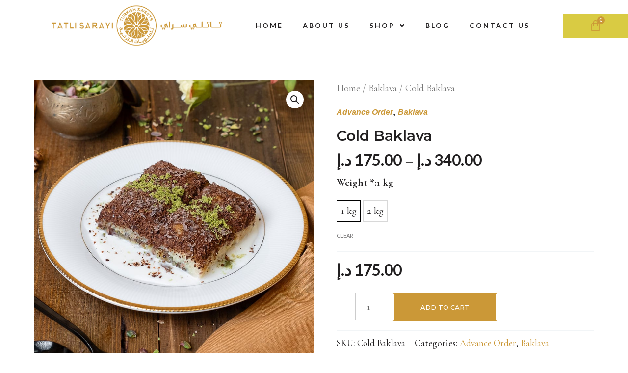

--- FILE ---
content_type: text/css
request_url: https://tatlisarayiuae.com/wp-content/uploads/elementor/css/post-8.css?ver=1766445103
body_size: 350
content:
.elementor-kit-8{--e-global-color-primary:#D9CB43;--e-global-color-secondary:#211F20;--e-global-color-text:#211F20;--e-global-color-accent:#D9CB43;--e-global-typography-primary-font-family:"Montserrat";--e-global-typography-primary-font-weight:600;--e-global-typography-secondary-font-family:"Montserrat";--e-global-typography-secondary-font-weight:600;--e-global-typography-text-font-family:"Cormorant";--e-global-typography-text-font-weight:400;--e-global-typography-accent-font-family:"Montserrat";--e-global-typography-accent-font-size:13px;--e-global-typography-accent-font-weight:500;--e-global-typography-accent-text-transform:uppercase;--e-global-typography-accent-line-height:23px;}.elementor-kit-8 button,.elementor-kit-8 input[type="button"],.elementor-kit-8 input[type="submit"],.elementor-kit-8 .elementor-button{background-color:var( --e-global-color-primary );font-family:"Montserrat", Sans-serif;font-size:13px;font-weight:500;text-transform:uppercase;line-height:26px;color:var( --e-global-color-astglobalcolor5 );padding:12px 54px 12px 54px;}.elementor-kit-8 button:hover,.elementor-kit-8 button:focus,.elementor-kit-8 input[type="button"]:hover,.elementor-kit-8 input[type="button"]:focus,.elementor-kit-8 input[type="submit"]:hover,.elementor-kit-8 input[type="submit"]:focus,.elementor-kit-8 .elementor-button:hover,.elementor-kit-8 .elementor-button:focus{background-color:var( --e-global-color-astglobalcolor5 );color:var( --e-global-color-primary );}.elementor-section.elementor-section-boxed > .elementor-container{max-width:1140px;}.e-con{--container-max-width:1140px;}.elementor-widget:not(:last-child){margin-block-end:20px;}.elementor-element{--widgets-spacing:20px 20px;--widgets-spacing-row:20px;--widgets-spacing-column:20px;}{}h1.entry-title{display:var(--page-title-display);}@media(max-width:1024px){.elementor-section.elementor-section-boxed > .elementor-container{max-width:1024px;}.e-con{--container-max-width:1024px;}}@media(max-width:767px){.elementor-section.elementor-section-boxed > .elementor-container{max-width:767px;}.e-con{--container-max-width:767px;}}

--- FILE ---
content_type: text/css
request_url: https://tatlisarayiuae.com/wp-content/uploads/elementor/css/post-510.css?ver=1766445906
body_size: 2118
content:
.elementor-510 .elementor-element.elementor-element-53e2f5d > .elementor-element-populated{margin:0px 25px 0px 25px;--e-column-margin-right:25px;--e-column-margin-left:25px;}.elementor-510 .elementor-element.elementor-element-86a08b1:not(.elementor-motion-effects-element-type-background), .elementor-510 .elementor-element.elementor-element-86a08b1 > .elementor-motion-effects-container > .elementor-motion-effects-layer{background-color:var( --e-global-color-astglobalcolor5 );}.elementor-510 .elementor-element.elementor-element-86a08b1{transition:background 0.3s, border 0.3s, border-radius 0.3s, box-shadow 0.3s;}.elementor-510 .elementor-element.elementor-element-86a08b1 > .elementor-background-overlay{transition:background 0.3s, border-radius 0.3s, opacity 0.3s;}.elementor-bc-flex-widget .elementor-510 .elementor-element.elementor-element-5ce4371.elementor-column .elementor-widget-wrap{align-items:center;}.elementor-510 .elementor-element.elementor-element-5ce4371.elementor-column.elementor-element[data-element_type="column"] > .elementor-widget-wrap.elementor-element-populated{align-content:center;align-items:center;}.elementor-510 .elementor-element.elementor-element-5ce4371.elementor-column > .elementor-widget-wrap{justify-content:space-around;}.elementor-510 .elementor-element.elementor-element-5ce4371 > .elementor-element-populated{margin:10px 0px 10px 0px;--e-column-margin-right:0px;--e-column-margin-left:0px;}.elementor-widget-site-logo .hfe-site-logo-container .hfe-site-logo-img{border-color:var( --e-global-color-primary );}.elementor-widget-site-logo .widget-image-caption{color:var( --e-global-color-text );font-family:var( --e-global-typography-text-font-family ), Sans-serif;font-weight:var( --e-global-typography-text-font-weight );}.elementor-510 .elementor-element.elementor-element-78e0e74 .hfe-site-logo-container, .elementor-510 .elementor-element.elementor-element-78e0e74 .hfe-caption-width figcaption{text-align:left;}.elementor-510 .elementor-element.elementor-element-78e0e74 .hfe-site-logo .hfe-site-logo-container img{width:350px;}.elementor-510 .elementor-element.elementor-element-78e0e74 .widget-image-caption{margin-top:0px;margin-bottom:0px;}.elementor-510 .elementor-element.elementor-element-78e0e74{width:auto;max-width:auto;}.elementor-510 .elementor-element.elementor-element-78e0e74 .hfe-site-logo-container .hfe-site-logo-img{border-style:none;}.elementor-widget-navigation-menu .menu-item a.hfe-menu-item.elementor-button{background-color:var( --e-global-color-accent );font-family:var( --e-global-typography-accent-font-family ), Sans-serif;font-size:var( --e-global-typography-accent-font-size );font-weight:var( --e-global-typography-accent-font-weight );text-transform:var( --e-global-typography-accent-text-transform );line-height:var( --e-global-typography-accent-line-height );}.elementor-widget-navigation-menu .menu-item a.hfe-menu-item.elementor-button:hover{background-color:var( --e-global-color-accent );}.elementor-widget-navigation-menu a.hfe-menu-item, .elementor-widget-navigation-menu a.hfe-sub-menu-item{font-family:var( --e-global-typography-primary-font-family ), Sans-serif;font-weight:var( --e-global-typography-primary-font-weight );}.elementor-widget-navigation-menu .menu-item a.hfe-menu-item, .elementor-widget-navigation-menu .sub-menu a.hfe-sub-menu-item{color:var( --e-global-color-text );}.elementor-widget-navigation-menu .menu-item a.hfe-menu-item:hover,
								.elementor-widget-navigation-menu .sub-menu a.hfe-sub-menu-item:hover,
								.elementor-widget-navigation-menu .menu-item.current-menu-item a.hfe-menu-item,
								.elementor-widget-navigation-menu .menu-item a.hfe-menu-item.highlighted,
								.elementor-widget-navigation-menu .menu-item a.hfe-menu-item:focus{color:var( --e-global-color-accent );}.elementor-widget-navigation-menu .hfe-nav-menu-layout:not(.hfe-pointer__framed) .menu-item.parent a.hfe-menu-item:before,
								.elementor-widget-navigation-menu .hfe-nav-menu-layout:not(.hfe-pointer__framed) .menu-item.parent a.hfe-menu-item:after{background-color:var( --e-global-color-accent );}.elementor-widget-navigation-menu .hfe-nav-menu-layout:not(.hfe-pointer__framed) .menu-item.parent .sub-menu .hfe-has-submenu-container a:after{background-color:var( --e-global-color-accent );}.elementor-widget-navigation-menu .hfe-pointer__framed .menu-item.parent a.hfe-menu-item:before,
								.elementor-widget-navigation-menu .hfe-pointer__framed .menu-item.parent a.hfe-menu-item:after{border-color:var( --e-global-color-accent );}
							.elementor-widget-navigation-menu .sub-menu li a.hfe-sub-menu-item,
							.elementor-widget-navigation-menu nav.hfe-dropdown li a.hfe-sub-menu-item,
							.elementor-widget-navigation-menu nav.hfe-dropdown li a.hfe-menu-item,
							.elementor-widget-navigation-menu nav.hfe-dropdown-expandible li a.hfe-menu-item,
							.elementor-widget-navigation-menu nav.hfe-dropdown-expandible li a.hfe-sub-menu-item{font-family:var( --e-global-typography-accent-font-family ), Sans-serif;font-size:var( --e-global-typography-accent-font-size );font-weight:var( --e-global-typography-accent-font-weight );text-transform:var( --e-global-typography-accent-text-transform );line-height:var( --e-global-typography-accent-line-height );}.elementor-510 .elementor-element.elementor-element-aceb191 .menu-item a.hfe-menu-item, .elementor-510 .elementor-element.elementor-element-aceb191 .menu-item a.hfe-sub-menu-item{padding-top:21px;padding-bottom:21px;}body:not(.rtl) .elementor-510 .elementor-element.elementor-element-aceb191 .hfe-nav-menu__layout-horizontal .hfe-nav-menu > li.menu-item:not(:last-child){margin-right:40px;}body.rtl .elementor-510 .elementor-element.elementor-element-aceb191 .hfe-nav-menu__layout-horizontal .hfe-nav-menu > li.menu-item:not(:last-child){margin-left:40px;}.elementor-510 .elementor-element.elementor-element-aceb191 nav:not(.hfe-nav-menu__layout-horizontal) .hfe-nav-menu > li.menu-item:not(:last-child){margin-bottom:40px;}.elementor-510 .elementor-element.elementor-element-aceb191 ul.sub-menu{width:220px;}.elementor-510 .elementor-element.elementor-element-aceb191 .sub-menu a.hfe-sub-menu-item,
						 .elementor-510 .elementor-element.elementor-element-aceb191 nav.hfe-dropdown li a.hfe-menu-item,
						 .elementor-510 .elementor-element.elementor-element-aceb191 nav.hfe-dropdown li a.hfe-sub-menu-item,
						 .elementor-510 .elementor-element.elementor-element-aceb191 nav.hfe-dropdown-expandible li a.hfe-menu-item,
						 .elementor-510 .elementor-element.elementor-element-aceb191 nav.hfe-dropdown-expandible li a.hfe-sub-menu-item{padding-top:15px;padding-bottom:15px;}.elementor-510 .elementor-element.elementor-element-aceb191{width:auto;max-width:auto;}.elementor-510 .elementor-element.elementor-element-aceb191 .hfe-nav-menu__toggle{margin:0 auto;}.elementor-510 .elementor-element.elementor-element-aceb191 a.hfe-menu-item, .elementor-510 .elementor-element.elementor-element-aceb191 a.hfe-sub-menu-item{font-family:"Lato", Sans-serif;font-size:14px;font-weight:600;text-transform:uppercase;line-height:0px;letter-spacing:3px;}.elementor-510 .elementor-element.elementor-element-aceb191 .menu-item a.hfe-menu-item:hover,
								.elementor-510 .elementor-element.elementor-element-aceb191 .sub-menu a.hfe-sub-menu-item:hover,
								.elementor-510 .elementor-element.elementor-element-aceb191 .menu-item.current-menu-item a.hfe-menu-item,
								.elementor-510 .elementor-element.elementor-element-aceb191 .menu-item a.hfe-menu-item.highlighted,
								.elementor-510 .elementor-element.elementor-element-aceb191 .menu-item a.hfe-menu-item:focus{color:#CB9837;}.elementor-510 .elementor-element.elementor-element-aceb191 .hfe-nav-menu-layout:not(.hfe-pointer__framed) .menu-item.parent a.hfe-menu-item:before,
								.elementor-510 .elementor-element.elementor-element-aceb191 .hfe-nav-menu-layout:not(.hfe-pointer__framed) .menu-item.parent a.hfe-menu-item:after{background-color:#CB9837;}.elementor-510 .elementor-element.elementor-element-aceb191 .hfe-nav-menu-layout:not(.hfe-pointer__framed) .menu-item.parent .sub-menu .hfe-has-submenu-container a:after{background-color:unset;}.elementor-510 .elementor-element.elementor-element-aceb191 .hfe-pointer__framed .menu-item.parent a.hfe-menu-item:before,
								.elementor-510 .elementor-element.elementor-element-aceb191 .hfe-pointer__framed .menu-item.parent a.hfe-menu-item:after{border-color:#CB9837;}.elementor-510 .elementor-element.elementor-element-aceb191 .menu-item.current-menu-item a.hfe-menu-item,
								.elementor-510 .elementor-element.elementor-element-aceb191 .menu-item.current-menu-ancestor a.hfe-menu-item{color:#CB9837;}.elementor-510 .elementor-element.elementor-element-aceb191 .hfe-nav-menu-layout:not(.hfe-pointer__framed) .menu-item.parent.current-menu-item a.hfe-menu-item:before,
								.elementor-510 .elementor-element.elementor-element-aceb191 .hfe-nav-menu-layout:not(.hfe-pointer__framed) .menu-item.parent.current-menu-item a.hfe-menu-item:after{background-color:#CB9837;}.elementor-510 .elementor-element.elementor-element-aceb191 .hfe-nav-menu:not(.hfe-pointer__framed) .menu-item.parent .sub-menu .hfe-has-submenu-container a.current-menu-item:after{background-color:unset;}.elementor-510 .elementor-element.elementor-element-aceb191 .hfe-pointer__framed .menu-item.parent.current-menu-item a.hfe-menu-item:before,
								.elementor-510 .elementor-element.elementor-element-aceb191 .hfe-pointer__framed .menu-item.parent.current-menu-item a.hfe-menu-item:after{border-color:#CB9837;}.elementor-510 .elementor-element.elementor-element-aceb191 .sub-menu,
								.elementor-510 .elementor-element.elementor-element-aceb191 nav.hfe-dropdown,
								.elementor-510 .elementor-element.elementor-element-aceb191 nav.hfe-dropdown-expandible,
								.elementor-510 .elementor-element.elementor-element-aceb191 nav.hfe-dropdown .menu-item a.hfe-menu-item,
								.elementor-510 .elementor-element.elementor-element-aceb191 nav.hfe-dropdown .menu-item a.hfe-sub-menu-item{background-color:#fff;}.elementor-510 .elementor-element.elementor-element-aceb191 .sub-menu li.menu-item:not(:last-child),
						.elementor-510 .elementor-element.elementor-element-aceb191 nav.hfe-dropdown li.menu-item:not(:last-child),
						.elementor-510 .elementor-element.elementor-element-aceb191 nav.hfe-dropdown-expandible li.menu-item:not(:last-child){border-bottom-style:solid;border-bottom-color:#c4c4c4;border-bottom-width:1px;}.elementor-510 .elementor-element.elementor-element-aceb191 div.hfe-nav-menu-icon{color:var( --e-global-color-primary );}.elementor-510 .elementor-element.elementor-element-aceb191 div.hfe-nav-menu-icon svg{fill:var( --e-global-color-primary );}.elementor-widget-hfe-cart .hfe-menu-cart__toggle .elementor-button{font-family:var( --e-global-typography-primary-font-family ), Sans-serif;font-weight:var( --e-global-typography-primary-font-weight );}.elementor-510 .elementor-element.elementor-element-a2a384e{width:var( --container-widget-width, 30px );max-width:30px;--container-widget-width:30px;--container-widget-flex-grow:0;align-self:center;}.elementor-510 .elementor-element.elementor-element-a2a384e .hfe-menu-cart__toggle .elementor-button,.elementor-510 .elementor-element.elementor-element-a2a384e .hfe-cart-menu-wrap-default .hfe-cart-count:after, .elementor-510 .elementor-element.elementor-element-a2a384e .hfe-cart-menu-wrap-default .hfe-cart-count{border-width:0px 0px 0px 0px;}.elementor-510 .elementor-element.elementor-element-a2a384e .hfe-menu-cart__toggle .elementor-button,.elementor-510 .elementor-element.elementor-element-a2a384e .hfe-cart-menu-wrap-default span.hfe-cart-count{color:#CB9837;}.elementor-510 .elementor-element.elementor-element-a2a384e .hfe-menu-cart__toggle .elementor-button,.elementor-510 .elementor-element.elementor-element-a2a384e .hfe-cart-menu-wrap-default .hfe-cart-count:after, .elementor-510 .elementor-element.elementor-element-a2a384e .hfe-masthead-custom-menu-items .hfe-cart-menu-wrap-default .hfe-cart-count{border-color:#CB9837;}.elementor-510 .elementor-element.elementor-element-a2a384e .hfe-menu-cart__toggle .elementor-button-icon{font-size:25px;}.elementor-510 .elementor-element.elementor-element-a2a384e .hfe-menu-cart__toggle .elementor-button-icon[data-counter]:before{background-color:#CB9837;}.elementor-510 .elementor-element.elementor-element-413febc:not(.elementor-motion-effects-element-type-background), .elementor-510 .elementor-element.elementor-element-413febc > .elementor-motion-effects-container > .elementor-motion-effects-layer{background-color:var( --e-global-color-astglobalcolor5 );}.elementor-510 .elementor-element.elementor-element-413febc{transition:background 0.3s, border 0.3s, border-radius 0.3s, box-shadow 0.3s;padding:15px 10px 15px 10px;}.elementor-510 .elementor-element.elementor-element-413febc > .elementor-background-overlay{transition:background 0.3s, border-radius 0.3s, opacity 0.3s;}.elementor-bc-flex-widget .elementor-510 .elementor-element.elementor-element-72b7a5c.elementor-column .elementor-widget-wrap{align-items:center;}.elementor-510 .elementor-element.elementor-element-72b7a5c.elementor-column.elementor-element[data-element_type="column"] > .elementor-widget-wrap.elementor-element-populated{align-content:center;align-items:center;}.elementor-510 .elementor-element.elementor-element-72b7a5c.elementor-column > .elementor-widget-wrap{justify-content:space-between;}.elementor-510 .elementor-element.elementor-element-d83409d .hfe-site-logo .hfe-site-logo-container img{width:350px;}.elementor-510 .elementor-element.elementor-element-d83409d .widget-image-caption{margin-top:0px;margin-bottom:0px;}.elementor-510 .elementor-element.elementor-element-d83409d{width:auto;max-width:auto;}.elementor-510 .elementor-element.elementor-element-d83409d .hfe-site-logo-container .hfe-site-logo-img{border-style:none;}.elementor-510 .elementor-element.elementor-element-6a69118 .menu-item a.hfe-menu-item, .elementor-510 .elementor-element.elementor-element-6a69118 .menu-item a.hfe-sub-menu-item{padding-top:15px;padding-bottom:15px;}body:not(.rtl) .elementor-510 .elementor-element.elementor-element-6a69118 .hfe-nav-menu__layout-horizontal .hfe-nav-menu > li.menu-item:not(:last-child){margin-right:40px;}body.rtl .elementor-510 .elementor-element.elementor-element-6a69118 .hfe-nav-menu__layout-horizontal .hfe-nav-menu > li.menu-item:not(:last-child){margin-left:40px;}.elementor-510 .elementor-element.elementor-element-6a69118 nav:not(.hfe-nav-menu__layout-horizontal) .hfe-nav-menu > li.menu-item:not(:last-child){margin-bottom:40px;}.elementor-510 .elementor-element.elementor-element-6a69118 ul.sub-menu{width:220px;}.elementor-510 .elementor-element.elementor-element-6a69118 .sub-menu a.hfe-sub-menu-item,
						 .elementor-510 .elementor-element.elementor-element-6a69118 nav.hfe-dropdown li a.hfe-menu-item,
						 .elementor-510 .elementor-element.elementor-element-6a69118 nav.hfe-dropdown li a.hfe-sub-menu-item,
						 .elementor-510 .elementor-element.elementor-element-6a69118 nav.hfe-dropdown-expandible li a.hfe-menu-item,
						 .elementor-510 .elementor-element.elementor-element-6a69118 nav.hfe-dropdown-expandible li a.hfe-sub-menu-item{padding-top:15px;padding-bottom:15px;}.elementor-510 .elementor-element.elementor-element-6a69118{width:auto;max-width:auto;}.elementor-510 .elementor-element.elementor-element-6a69118 .hfe-nav-menu__toggle{margin:0 auto;}.elementor-510 .elementor-element.elementor-element-6a69118 a.hfe-menu-item, .elementor-510 .elementor-element.elementor-element-6a69118 a.hfe-sub-menu-item{font-family:"Lato", Sans-serif;font-size:14px;font-weight:600;text-transform:uppercase;line-height:0px;letter-spacing:3px;}.elementor-510 .elementor-element.elementor-element-6a69118 .menu-item a.hfe-menu-item:hover,
								.elementor-510 .elementor-element.elementor-element-6a69118 .sub-menu a.hfe-sub-menu-item:hover,
								.elementor-510 .elementor-element.elementor-element-6a69118 .menu-item.current-menu-item a.hfe-menu-item,
								.elementor-510 .elementor-element.elementor-element-6a69118 .menu-item a.hfe-menu-item.highlighted,
								.elementor-510 .elementor-element.elementor-element-6a69118 .menu-item a.hfe-menu-item:focus{color:#CB9837;}.elementor-510 .elementor-element.elementor-element-6a69118 .hfe-nav-menu-layout:not(.hfe-pointer__framed) .menu-item.parent a.hfe-menu-item:before,
								.elementor-510 .elementor-element.elementor-element-6a69118 .hfe-nav-menu-layout:not(.hfe-pointer__framed) .menu-item.parent a.hfe-menu-item:after{background-color:#CB9837;}.elementor-510 .elementor-element.elementor-element-6a69118 .hfe-nav-menu-layout:not(.hfe-pointer__framed) .menu-item.parent .sub-menu .hfe-has-submenu-container a:after{background-color:unset;}.elementor-510 .elementor-element.elementor-element-6a69118 .hfe-pointer__framed .menu-item.parent a.hfe-menu-item:before,
								.elementor-510 .elementor-element.elementor-element-6a69118 .hfe-pointer__framed .menu-item.parent a.hfe-menu-item:after{border-color:#CB9837;}.elementor-510 .elementor-element.elementor-element-6a69118 .menu-item.current-menu-item a.hfe-menu-item,
								.elementor-510 .elementor-element.elementor-element-6a69118 .menu-item.current-menu-ancestor a.hfe-menu-item{color:#CB9837;}.elementor-510 .elementor-element.elementor-element-6a69118 .hfe-nav-menu-layout:not(.hfe-pointer__framed) .menu-item.parent.current-menu-item a.hfe-menu-item:before,
								.elementor-510 .elementor-element.elementor-element-6a69118 .hfe-nav-menu-layout:not(.hfe-pointer__framed) .menu-item.parent.current-menu-item a.hfe-menu-item:after{background-color:#CB9837;}.elementor-510 .elementor-element.elementor-element-6a69118 .hfe-nav-menu:not(.hfe-pointer__framed) .menu-item.parent .sub-menu .hfe-has-submenu-container a.current-menu-item:after{background-color:unset;}.elementor-510 .elementor-element.elementor-element-6a69118 .hfe-pointer__framed .menu-item.parent.current-menu-item a.hfe-menu-item:before,
								.elementor-510 .elementor-element.elementor-element-6a69118 .hfe-pointer__framed .menu-item.parent.current-menu-item a.hfe-menu-item:after{border-color:#CB9837;}.elementor-510 .elementor-element.elementor-element-6a69118 .sub-menu,
								.elementor-510 .elementor-element.elementor-element-6a69118 nav.hfe-dropdown,
								.elementor-510 .elementor-element.elementor-element-6a69118 nav.hfe-dropdown-expandible,
								.elementor-510 .elementor-element.elementor-element-6a69118 nav.hfe-dropdown .menu-item a.hfe-menu-item,
								.elementor-510 .elementor-element.elementor-element-6a69118 nav.hfe-dropdown .menu-item a.hfe-sub-menu-item{background-color:#fff;}.elementor-510 .elementor-element.elementor-element-6a69118 .sub-menu li.menu-item:not(:last-child),
						.elementor-510 .elementor-element.elementor-element-6a69118 nav.hfe-dropdown li.menu-item:not(:last-child),
						.elementor-510 .elementor-element.elementor-element-6a69118 nav.hfe-dropdown-expandible li.menu-item:not(:last-child){border-bottom-style:solid;border-bottom-color:#c4c4c4;border-bottom-width:1px;}.elementor-510 .elementor-element.elementor-element-6a69118 div.hfe-nav-menu-icon{color:var( --e-global-color-primary );}.elementor-510 .elementor-element.elementor-element-6a69118 div.hfe-nav-menu-icon svg{fill:var( --e-global-color-primary );}.elementor-510 .elementor-element.elementor-element-3b21cd1{--spacer-size:50px;width:var( --container-widget-width, 23px );max-width:23px;--container-widget-width:23px;--container-widget-flex-grow:0;}.elementor-510 .elementor-element.elementor-element-e70ba76{width:var( --container-widget-width, 30px );max-width:30px;--container-widget-width:30px;--container-widget-flex-grow:0;align-self:center;}.elementor-510 .elementor-element.elementor-element-e70ba76 > .elementor-widget-container{margin:0px 0px 0px -30px;}.elementor-510 .elementor-element.elementor-element-e70ba76 .hfe-menu-cart__toggle .elementor-button,.elementor-510 .elementor-element.elementor-element-e70ba76 .hfe-cart-menu-wrap-default .hfe-cart-count:after, .elementor-510 .elementor-element.elementor-element-e70ba76 .hfe-cart-menu-wrap-default .hfe-cart-count{border-width:0px 0px 0px 0px;}.elementor-510 .elementor-element.elementor-element-e70ba76 .hfe-menu-cart__toggle .elementor-button,.elementor-510 .elementor-element.elementor-element-e70ba76 .hfe-cart-menu-wrap-default span.hfe-cart-count{color:#CB9837;}.elementor-510 .elementor-element.elementor-element-e70ba76 .hfe-menu-cart__toggle .elementor-button,.elementor-510 .elementor-element.elementor-element-e70ba76 .hfe-cart-menu-wrap-default .hfe-cart-count:after, .elementor-510 .elementor-element.elementor-element-e70ba76 .hfe-masthead-custom-menu-items .hfe-cart-menu-wrap-default .hfe-cart-count{border-color:#CB9837;}.elementor-510 .elementor-element.elementor-element-e70ba76 .hfe-menu-cart__toggle .elementor-button-icon{font-size:25px;}.elementor-510 .elementor-element.elementor-element-e70ba76 .hfe-menu-cart__toggle .elementor-button-icon[data-counter]:before{background-color:#CB9837;}@media(max-width:1024px){.elementor-bc-flex-widget .elementor-510 .elementor-element.elementor-element-5ce4371.elementor-column .elementor-widget-wrap{align-items:flex-start;}.elementor-510 .elementor-element.elementor-element-5ce4371.elementor-column.elementor-element[data-element_type="column"] > .elementor-widget-wrap.elementor-element-populated{align-content:flex-start;align-items:flex-start;}
							.elementor-widget-navigation-menu .sub-menu li a.hfe-sub-menu-item,
							.elementor-widget-navigation-menu nav.hfe-dropdown li a.hfe-sub-menu-item,
							.elementor-widget-navigation-menu nav.hfe-dropdown li a.hfe-menu-item,
							.elementor-widget-navigation-menu nav.hfe-dropdown-expandible li a.hfe-menu-item,
							.elementor-widget-navigation-menu nav.hfe-dropdown-expandible li a.hfe-sub-menu-item{font-size:var( --e-global-typography-accent-font-size );line-height:var( --e-global-typography-accent-line-height );}.elementor-widget-navigation-menu .menu-item a.hfe-menu-item.elementor-button{font-size:var( --e-global-typography-accent-font-size );line-height:var( --e-global-typography-accent-line-height );}body:not(.rtl) .elementor-510 .elementor-element.elementor-element-aceb191.hfe-nav-menu__breakpoint-tablet .hfe-nav-menu__layout-horizontal .hfe-nav-menu > li.menu-item:not(:last-child){margin-right:0px;}body .elementor-510 .elementor-element.elementor-element-aceb191 nav.hfe-nav-menu__layout-vertical .hfe-nav-menu > li.menu-item:not(:last-child){margin-bottom:0px;}.elementor-510 .elementor-element.elementor-element-aceb191 .hfe-nav-menu-icon{font-size:30px;}.elementor-510 .elementor-element.elementor-element-aceb191 .hfe-nav-menu-icon svg{font-size:30px;line-height:30px;height:30px;width:30px;}.elementor-510 .elementor-element.elementor-element-aceb191{width:var( --container-widget-width, 60px );max-width:60px;--container-widget-width:60px;--container-widget-flex-grow:0;}body:not(.rtl) .elementor-510 .elementor-element.elementor-element-6a69118.hfe-nav-menu__breakpoint-tablet .hfe-nav-menu__layout-horizontal .hfe-nav-menu > li.menu-item:not(:last-child){margin-right:0px;}body .elementor-510 .elementor-element.elementor-element-6a69118 nav.hfe-nav-menu__layout-vertical .hfe-nav-menu > li.menu-item:not(:last-child){margin-bottom:0px;}.elementor-510 .elementor-element.elementor-element-6a69118 .hfe-nav-menu-icon{font-size:30px;}.elementor-510 .elementor-element.elementor-element-6a69118 .hfe-nav-menu-icon svg{font-size:30px;line-height:30px;height:30px;width:30px;}.elementor-510 .elementor-element.elementor-element-6a69118{width:var( --container-widget-width, 60px );max-width:60px;--container-widget-width:60px;--container-widget-flex-grow:0;}.elementor-510 .elementor-element.elementor-element-3b21cd1{width:initial;max-width:initial;}}@media(max-width:767px){.elementor-510 .elementor-element.elementor-element-53e2f5d{width:80%;}.elementor-510 .elementor-element.elementor-element-53e2f5d > .elementor-element-populated{margin:0px 10px 0px 10px;--e-column-margin-right:10px;--e-column-margin-left:10px;}.elementor-510 .elementor-element.elementor-element-78e0e74 .hfe-site-logo .hfe-site-logo-container img{width:145px;}
							.elementor-widget-navigation-menu .sub-menu li a.hfe-sub-menu-item,
							.elementor-widget-navigation-menu nav.hfe-dropdown li a.hfe-sub-menu-item,
							.elementor-widget-navigation-menu nav.hfe-dropdown li a.hfe-menu-item,
							.elementor-widget-navigation-menu nav.hfe-dropdown-expandible li a.hfe-menu-item,
							.elementor-widget-navigation-menu nav.hfe-dropdown-expandible li a.hfe-sub-menu-item{font-size:var( --e-global-typography-accent-font-size );line-height:var( --e-global-typography-accent-line-height );}.elementor-widget-navigation-menu .menu-item a.hfe-menu-item.elementor-button{font-size:var( --e-global-typography-accent-font-size );line-height:var( --e-global-typography-accent-line-height );}body:not(.rtl) .elementor-510 .elementor-element.elementor-element-aceb191.hfe-nav-menu__breakpoint-mobile .hfe-nav-menu__layout-horizontal .hfe-nav-menu > li.menu-item:not(:last-child){margin-right:0px;}body .elementor-510 .elementor-element.elementor-element-aceb191 nav.hfe-nav-menu__layout-vertical .hfe-nav-menu > li.menu-item:not(:last-child){margin-bottom:0px;}.elementor-510 .elementor-element.elementor-element-aceb191 .sub-menu li a.hfe-sub-menu-item,
						.elementor-510 .elementor-element.elementor-element-aceb191 nav.hfe-dropdown li a.hfe-menu-item,
						.elementor-510 .elementor-element.elementor-element-aceb191 nav.hfe-dropdown-expandible li a.hfe-menu-item{padding-left:20px;padding-right:20px;}.elementor-510 .elementor-element.elementor-element-aceb191 nav.hfe-dropdown-expandible a.hfe-sub-menu-item,
						.elementor-510 .elementor-element.elementor-element-aceb191 nav.hfe-dropdown li a.hfe-sub-menu-item{padding-left:calc( 20px + 20px );padding-right:20px;}.elementor-510 .elementor-element.elementor-element-aceb191 .hfe-dropdown .menu-item ul ul a.hfe-sub-menu-item,
						.elementor-510 .elementor-element.elementor-element-aceb191 .hfe-dropdown-expandible .menu-item ul ul a.hfe-sub-menu-item{padding-left:calc( 20px + 40px );padding-right:20px;}.elementor-510 .elementor-element.elementor-element-aceb191 .hfe-dropdown .menu-item ul ul ul a.hfe-sub-menu-item,
						.elementor-510 .elementor-element.elementor-element-aceb191 .hfe-dropdown-expandible .menu-item ul ul ul a.hfe-sub-menu-item{padding-left:calc( 20px + 60px );padding-right:20px;}.elementor-510 .elementor-element.elementor-element-aceb191 .hfe-dropdown .menu-item ul ul ul ul a.hfe-sub-menu-item,
						.elementor-510 .elementor-element.elementor-element-aceb191 .hfe-dropdown-expandible .menu-item ul ul ul ul a.hfe-sub-menu-item{padding-left:calc( 20px + 80px );padding-right:20px;}.elementor-510 .elementor-element.elementor-element-aceb191 .sub-menu a.hfe-sub-menu-item,
						 .elementor-510 .elementor-element.elementor-element-aceb191 nav.hfe-dropdown li a.hfe-menu-item,
						 .elementor-510 .elementor-element.elementor-element-aceb191 nav.hfe-dropdown li a.hfe-sub-menu-item,
						 .elementor-510 .elementor-element.elementor-element-aceb191 nav.hfe-dropdown-expandible li a.hfe-menu-item,
						 .elementor-510 .elementor-element.elementor-element-aceb191 nav.hfe-dropdown-expandible li a.hfe-sub-menu-item{padding-top:20px;padding-bottom:20px;}.elementor-510 .elementor-element.elementor-element-aceb191 .hfe-nav-menu-icon{font-size:25px;}.elementor-510 .elementor-element.elementor-element-aceb191 .hfe-nav-menu-icon svg{font-size:25px;line-height:25px;height:25px;width:25px;}.elementor-510 .elementor-element.elementor-element-413febc{padding:15px 5px 15px 5px;}.elementor-510 .elementor-element.elementor-element-d83409d .hfe-site-logo .hfe-site-logo-container img{width:179px;}.elementor-510 .elementor-element.elementor-element-d83409d{width:var( --container-widget-width, 150px );max-width:150px;--container-widget-width:150px;--container-widget-flex-grow:0;}body:not(.rtl) .elementor-510 .elementor-element.elementor-element-6a69118.hfe-nav-menu__breakpoint-mobile .hfe-nav-menu__layout-horizontal .hfe-nav-menu > li.menu-item:not(:last-child){margin-right:0px;}body .elementor-510 .elementor-element.elementor-element-6a69118 nav.hfe-nav-menu__layout-vertical .hfe-nav-menu > li.menu-item:not(:last-child){margin-bottom:0px;}.elementor-510 .elementor-element.elementor-element-6a69118 .sub-menu li a.hfe-sub-menu-item,
						.elementor-510 .elementor-element.elementor-element-6a69118 nav.hfe-dropdown li a.hfe-menu-item,
						.elementor-510 .elementor-element.elementor-element-6a69118 nav.hfe-dropdown-expandible li a.hfe-menu-item{padding-left:20px;padding-right:20px;}.elementor-510 .elementor-element.elementor-element-6a69118 nav.hfe-dropdown-expandible a.hfe-sub-menu-item,
						.elementor-510 .elementor-element.elementor-element-6a69118 nav.hfe-dropdown li a.hfe-sub-menu-item{padding-left:calc( 20px + 20px );padding-right:20px;}.elementor-510 .elementor-element.elementor-element-6a69118 .hfe-dropdown .menu-item ul ul a.hfe-sub-menu-item,
						.elementor-510 .elementor-element.elementor-element-6a69118 .hfe-dropdown-expandible .menu-item ul ul a.hfe-sub-menu-item{padding-left:calc( 20px + 40px );padding-right:20px;}.elementor-510 .elementor-element.elementor-element-6a69118 .hfe-dropdown .menu-item ul ul ul a.hfe-sub-menu-item,
						.elementor-510 .elementor-element.elementor-element-6a69118 .hfe-dropdown-expandible .menu-item ul ul ul a.hfe-sub-menu-item{padding-left:calc( 20px + 60px );padding-right:20px;}.elementor-510 .elementor-element.elementor-element-6a69118 .hfe-dropdown .menu-item ul ul ul ul a.hfe-sub-menu-item,
						.elementor-510 .elementor-element.elementor-element-6a69118 .hfe-dropdown-expandible .menu-item ul ul ul ul a.hfe-sub-menu-item{padding-left:calc( 20px + 80px );padding-right:20px;}.elementor-510 .elementor-element.elementor-element-6a69118 .sub-menu a.hfe-sub-menu-item,
						 .elementor-510 .elementor-element.elementor-element-6a69118 nav.hfe-dropdown li a.hfe-menu-item,
						 .elementor-510 .elementor-element.elementor-element-6a69118 nav.hfe-dropdown li a.hfe-sub-menu-item,
						 .elementor-510 .elementor-element.elementor-element-6a69118 nav.hfe-dropdown-expandible li a.hfe-menu-item,
						 .elementor-510 .elementor-element.elementor-element-6a69118 nav.hfe-dropdown-expandible li a.hfe-sub-menu-item{padding-top:20px;padding-bottom:20px;}.elementor-510 .elementor-element.elementor-element-6a69118 .hfe-nav-menu-icon{font-size:25px;}.elementor-510 .elementor-element.elementor-element-6a69118 .hfe-nav-menu-icon svg{font-size:25px;line-height:25px;height:25px;width:25px;}.elementor-510 .elementor-element.elementor-element-6a69118{--container-widget-width:45px;--container-widget-flex-grow:0;width:var( --container-widget-width, 45px );max-width:45px;}.elementor-510 .elementor-element.elementor-element-3b21cd1{width:var( --container-widget-width, 34px );max-width:34px;--container-widget-width:34px;--container-widget-flex-grow:0;}.elementor-510 .elementor-element.elementor-element-e70ba76{--container-widget-width:55px;--container-widget-flex-grow:0;width:var( --container-widget-width, 55px );max-width:55px;}}@media(min-width:768px){.elementor-510 .elementor-element.elementor-element-5ce4371{width:100%;}}

--- FILE ---
content_type: text/css
request_url: https://tatlisarayiuae.com/wp-content/uploads/elementor/css/post-597.css?ver=1766445104
body_size: 1213
content:
.elementor-597 .elementor-element.elementor-element-f9986ae:not(.elementor-motion-effects-element-type-background), .elementor-597 .elementor-element.elementor-element-f9986ae > .elementor-motion-effects-container > .elementor-motion-effects-layer{background-color:var( --e-global-color-secondary );}.elementor-597 .elementor-element.elementor-element-f9986ae{transition:background 0.3s, border 0.3s, border-radius 0.3s, box-shadow 0.3s;padding:60px 0px 60px 0px;}.elementor-597 .elementor-element.elementor-element-f9986ae > .elementor-background-overlay{transition:background 0.3s, border-radius 0.3s, opacity 0.3s;}.elementor-bc-flex-widget .elementor-597 .elementor-element.elementor-element-05b332d.elementor-column .elementor-widget-wrap{align-items:center;}.elementor-597 .elementor-element.elementor-element-05b332d.elementor-column.elementor-element[data-element_type="column"] > .elementor-widget-wrap.elementor-element-populated{align-content:center;align-items:center;}.elementor-597 .elementor-element.elementor-element-05b332d.elementor-column > .elementor-widget-wrap{justify-content:center;}.elementor-widget-image .widget-image-caption{color:var( --e-global-color-text );font-family:var( --e-global-typography-text-font-family ), Sans-serif;font-weight:var( --e-global-typography-text-font-weight );}.elementor-597 .elementor-element.elementor-element-95e51cd{width:auto;max-width:auto;text-align:center;}.elementor-597 .elementor-element.elementor-element-95e51cd > .elementor-widget-container{margin:0px 0px 20px 0px;}.elementor-widget-text-editor{font-family:var( --e-global-typography-text-font-family ), Sans-serif;font-weight:var( --e-global-typography-text-font-weight );color:var( --e-global-color-text );}.elementor-widget-text-editor.elementor-drop-cap-view-stacked .elementor-drop-cap{background-color:var( --e-global-color-primary );}.elementor-widget-text-editor.elementor-drop-cap-view-framed .elementor-drop-cap, .elementor-widget-text-editor.elementor-drop-cap-view-default .elementor-drop-cap{color:var( --e-global-color-primary );border-color:var( --e-global-color-primary );}.elementor-597 .elementor-element.elementor-element-7eb4934{width:var( --container-widget-width, 600px );max-width:600px;--container-widget-width:600px;--container-widget-flex-grow:0;text-align:justify;color:var( --e-global-color-astglobalcolor5 );}.elementor-bc-flex-widget .elementor-597 .elementor-element.elementor-element-8da286f.elementor-column .elementor-widget-wrap{align-items:flex-start;}.elementor-597 .elementor-element.elementor-element-8da286f.elementor-column.elementor-element[data-element_type="column"] > .elementor-widget-wrap.elementor-element-populated{align-content:flex-start;align-items:flex-start;}.elementor-597 .elementor-element.elementor-element-8da286f.elementor-column > .elementor-widget-wrap{justify-content:center;}.elementor-widget-heading .elementor-heading-title{font-family:var( --e-global-typography-primary-font-family ), Sans-serif;font-weight:var( --e-global-typography-primary-font-weight );color:var( --e-global-color-primary );}.elementor-597 .elementor-element.elementor-element-008c7e9 > .elementor-widget-container{margin:50px 0px 0px 0px;}.elementor-597 .elementor-element.elementor-element-008c7e9{text-align:center;}.elementor-597 .elementor-element.elementor-element-008c7e9 .elementor-heading-title{font-family:"Montserrat", Sans-serif;font-weight:600;color:#91836A;}.elementor-widget-icon-list .elementor-icon-list-item:not(:last-child):after{border-color:var( --e-global-color-text );}.elementor-widget-icon-list .elementor-icon-list-icon i{color:var( --e-global-color-primary );}.elementor-widget-icon-list .elementor-icon-list-icon svg{fill:var( --e-global-color-primary );}.elementor-widget-icon-list .elementor-icon-list-item > .elementor-icon-list-text, .elementor-widget-icon-list .elementor-icon-list-item > a{font-family:var( --e-global-typography-text-font-family ), Sans-serif;font-weight:var( --e-global-typography-text-font-weight );}.elementor-widget-icon-list .elementor-icon-list-text{color:var( --e-global-color-secondary );}.elementor-597 .elementor-element.elementor-element-3dd8226 > .elementor-widget-container{margin:0px 0px 0px 0px;}.elementor-597 .elementor-element.elementor-element-3dd8226:hover .elementor-widget-container{box-shadow:0px 0px 10px 0px rgba(0,0,0,0.5);}.elementor-597 .elementor-element.elementor-element-3dd8226 .elementor-icon-list-items:not(.elementor-inline-items) .elementor-icon-list-item:not(:last-child){padding-block-end:calc(9px/2);}.elementor-597 .elementor-element.elementor-element-3dd8226 .elementor-icon-list-items:not(.elementor-inline-items) .elementor-icon-list-item:not(:first-child){margin-block-start:calc(9px/2);}.elementor-597 .elementor-element.elementor-element-3dd8226 .elementor-icon-list-items.elementor-inline-items .elementor-icon-list-item{margin-inline:calc(9px/2);}.elementor-597 .elementor-element.elementor-element-3dd8226 .elementor-icon-list-items.elementor-inline-items{margin-inline:calc(-9px/2);}.elementor-597 .elementor-element.elementor-element-3dd8226 .elementor-icon-list-items.elementor-inline-items .elementor-icon-list-item:after{inset-inline-end:calc(-9px/2);}.elementor-597 .elementor-element.elementor-element-3dd8226 .elementor-icon-list-icon i{color:#CB9837;transition:color 0.3s;}.elementor-597 .elementor-element.elementor-element-3dd8226 .elementor-icon-list-icon svg{fill:#CB9837;transition:fill 0.3s;}.elementor-597 .elementor-element.elementor-element-3dd8226{--e-icon-list-icon-size:22px;--icon-vertical-offset:0px;}.elementor-597 .elementor-element.elementor-element-3dd8226 .elementor-icon-list-text{color:var( --e-global-color-astglobalcolor5 );transition:color 0.3s;}.elementor-597 .elementor-element.elementor-element-3dd8226 .elementor-icon-list-item:hover .elementor-icon-list-text{color:var( --e-global-color-primary );}.elementor-597 .elementor-element.elementor-element-e56b757{--spacer-size:10px;}.elementor-597 .elementor-element.elementor-element-6ccc97b{text-align:center;}.elementor-597 .elementor-element.elementor-element-6ccc97b .elementor-heading-title{color:#91836A;}.elementor-597 .elementor-element.elementor-element-4bb5c04{--grid-template-columns:repeat(0, auto);--icon-size:20px;--grid-column-gap:30px;--grid-row-gap:0px;}.elementor-597 .elementor-element.elementor-element-4bb5c04 .elementor-widget-container{text-align:center;}.elementor-597 .elementor-element.elementor-element-4bb5c04 > .elementor-widget-container{box-shadow:0px 0px 0px 0px rgba(0,0,0,0.5);}.elementor-597 .elementor-element.elementor-element-4bb5c04 .elementor-social-icon{background-color:#02010100;--icon-padding:0.6em;}.elementor-597 .elementor-element.elementor-element-4bb5c04 .elementor-social-icon i{color:#CB9837;}.elementor-597 .elementor-element.elementor-element-4bb5c04 .elementor-social-icon svg{fill:#CB9837;}.elementor-597 .elementor-element.elementor-element-4bb5c04 .elementor-social-icon:hover i{color:var( --e-global-color-secondary );}.elementor-597 .elementor-element.elementor-element-4bb5c04 .elementor-social-icon:hover svg{fill:var( --e-global-color-secondary );}.elementor-597 .elementor-element.elementor-element-2767bfd{--spacer-size:10px;}.elementor-bc-flex-widget .elementor-597 .elementor-element.elementor-element-37fd278.elementor-column .elementor-widget-wrap{align-items:center;}.elementor-597 .elementor-element.elementor-element-37fd278.elementor-column.elementor-element[data-element_type="column"] > .elementor-widget-wrap.elementor-element-populated{align-content:center;align-items:center;}.elementor-597 .elementor-element.elementor-element-37fd278.elementor-column > .elementor-widget-wrap{justify-content:center;}.elementor-597 .elementor-element.elementor-element-c3637ad > .elementor-widget-container{margin:12px 0px 0px 0px;}.elementor-597 .elementor-element.elementor-element-c3637ad{text-align:center;}.elementor-597 .elementor-element.elementor-element-c3637ad .elementor-heading-title{color:#91836A;}.elementor-597 .elementor-element.elementor-element-79f32f9:not(.elementor-motion-effects-element-type-background), .elementor-597 .elementor-element.elementor-element-79f32f9 > .elementor-motion-effects-container > .elementor-motion-effects-layer{background-color:var( --e-global-color-secondary );}.elementor-597 .elementor-element.elementor-element-79f32f9{transition:background 0.3s, border 0.3s, border-radius 0.3s, box-shadow 0.3s;}.elementor-597 .elementor-element.elementor-element-79f32f9 > .elementor-background-overlay{transition:background 0.3s, border-radius 0.3s, opacity 0.3s;}.elementor-widget-divider{--divider-color:var( --e-global-color-secondary );}.elementor-widget-divider .elementor-divider__text{color:var( --e-global-color-secondary );font-family:var( --e-global-typography-secondary-font-family ), Sans-serif;font-weight:var( --e-global-typography-secondary-font-weight );}.elementor-widget-divider.elementor-view-stacked .elementor-icon{background-color:var( --e-global-color-secondary );}.elementor-widget-divider.elementor-view-framed .elementor-icon, .elementor-widget-divider.elementor-view-default .elementor-icon{color:var( --e-global-color-secondary );border-color:var( --e-global-color-secondary );}.elementor-widget-divider.elementor-view-framed .elementor-icon, .elementor-widget-divider.elementor-view-default .elementor-icon svg{fill:var( --e-global-color-secondary );}.elementor-597 .elementor-element.elementor-element-f7b818a{--divider-border-style:solid;--divider-color:#CB9837;--divider-border-width:1px;}.elementor-597 .elementor-element.elementor-element-f7b818a .elementor-divider-separator{width:100%;}.elementor-597 .elementor-element.elementor-element-f7b818a .elementor-divider{padding-block-start:0px;padding-block-end:0px;}.elementor-597 .elementor-element.elementor-element-c7f406d > .elementor-widget-container{margin:0px 0px -10px 0px;}.elementor-597 .elementor-element.elementor-element-c7f406d{text-align:center;font-family:"Cormorant", Sans-serif;font-size:17px;font-weight:400;line-height:31px;color:var( --e-global-color-astglobalcolor5 );}.elementor-597 .elementor-element.elementor-element-4478643{--spacer-size:17px;}@media(max-width:767px){.elementor-597 .elementor-element.elementor-element-95e51cd img{width:200px;}}

--- FILE ---
content_type: text/css
request_url: https://tatlisarayiuae.com/wp-content/uploads/elementor/css/post-2093.css?ver=1766445105
body_size: 1665
content:
.elementor-widget-mf-email .mf-input-label{color:var( --e-global-color-primary );font-family:var( --e-global-typography-primary-font-family ), Sans-serif;font-weight:var( --e-global-typography-primary-font-weight );}.elementor-widget-mf-email .mf-input-required-indicator{color:var( --e-global-color-primary );}.elementor-widget-mf-email .mf-input-wrapper .mf-input[aria-invalid="true"], .elementor-widget-mf-email .mf-input-wrapper .mf-input.mf-invalid{border-color:var( --e-global-color-primary );}.elementor-widget-mf-email .mf-error-message{color:var( --e-global-color-primary );font-family:var( --e-global-typography-primary-font-family ), Sans-serif;font-weight:var( --e-global-typography-primary-font-weight );}.elementor-widget-mf-email .mf-input, .elementor-widget-mf-email .elementor-widget-mf-email .mf-input-wrapper .iti--separate-dial-code .iti__selected-flag, .elementor-widget-mf-email .mf-input-wrapper .iti--separate-dial-code .iti__selected-dial-code{color:var( --e-global-color-primary );}.elementor-widget-mf-email .irs--round .irs-bar, .elementor-widget-mf-email .irs--round .irs-from, .elementor-widget-mf-email .irs--round .irs-to, .elementor-widget-mf-email .irs--round .irs-single{background-color:var( --e-global-color-primary );}.elementor-widget-mf-email .irs--round .irs-handle{border-color:var( --e-global-color-primary );}.elementor-widget-mf-email .irs--round .irs-from:before, .elementor-widget-mf-email .irs--round .irs-to:before, .elementor-widget-mf-email .irs--round .irs-single:before{border-top-color:var( --e-global-color-primary );}.elementor-widget-mf-email .mf_select__single-value{color:var( --e-global-color-primary );}.elementor-widget-mf-email .mf-input-wrapper{border-color:var( --e-global-color-primary );}.elementor-widget-mf-email .mf-input-wrapper .input-range__track--active{background-color:var( --e-global-color-primary );}.elementor-widget-mf-email .mf-input-wrapper .asRange .asRange-pointer .asRange-tip{background-color:var( --e-global-color-primary );border-color:var( --e-global-color-primary );}.elementor-widget-mf-email .mf-input-file-upload-label, .elementor-widget-mf-email .mf-input-calculation-total{color:var( --e-global-color-primary );}.elementor-widget-mf-email .mf-input-file-upload-label svg path{stroke:var( --e-global-color-primary );fill:var( --e-global-color-primary );}.elementor-widget-mf-email .mf_multiselect__multi-value__label, .elementor-widget-mf-email .mf_multiselect__multi-value__remove,.elementor-widget-mf-email .mf_multiselect__menu-notice--no-options{color:var( --e-global-color-primary );}.elementor-widget-mf-email .mf-input:hover, .elementor-widget-mf-email .mf-input-wrapper:hover .iti--separate-dial-code .iti__selected-flag, .elementor-widget-mf-email .mf-input-wrapper:hover .iti--separate-dial-code .iti__selected-dial-code{color:var( --e-global-color-primary );}.elementor-widget-mf-email .irs--round .irs-handle:hover{border-color:var( --e-global-color-primary );}.elementor-widget-mf-email .mf-input-file-upload-label:hover{color:var( --e-global-color-primary );}.elementor-widget-mf-email .mf-input:hover .mf_select__single-value{color:var( --e-global-color-primary );}.elementor-widget-mf-email .mf-file-upload-container:hover .mf-input-file-upload-label svg path{stroke:var( --e-global-color-primary );fill:var( --e-global-color-primary );}.elementor-widget-mf-email .mf_multiselect__multi-value:hover .mf_multiselect__multi-value__label, .elementor-widget-mf-email .mf_multiselect__multi-value:hover .mf_multiselect__multi-value__remove,.elementor-widget-mf-email .mf_multiselect__menu-notice--no-options:hover{color:var( --e-global-color-primary );}.elementor-widget-mf-email .mf-input:focus, .elementor-widget-mf-email .mf-input-wrapper:focus .iti--separate-dial-code .iti__selected-flag, .elementor-widget-mf-email .mf-input-wrapper:focus .iti--separate-dial-code .iti__selected-dial-code{color:var( --e-global-color-primary );}.elementor-widget-mf-email .irs--round .irs-handle:focus{border-color:var( --e-global-color-primary );}.elementor-widget-mf-email .mf-file-upload-container:focus .mf-input-file-upload-label, .elementor-widget-mf-email .mf-file-upload-container:focus .mf-image-label, .elementor-widget-mf-email .mf-input-calculation-total:focus{color:var( --e-global-color-primary );}.elementor-widget-mf-email .mf-input > .mf_select__control--is-focused .mf_select__single-value{color:var( --e-global-color-primary );}.elementor-widget-mf-email .mf-file-upload-container:focus .mf-input-file-upload-label svg path{stroke:var( --e-global-color-primary );fill:var( --e-global-color-primary );}.elementor-widget-mf-email .mf-input-calculation-total:focus, .elementor-widget-mf-email .mf_multiselect__option:focus, .elementor-widget-mf-email .mf_multiselect__multi-value:focus .mf_multiselect__multi-value__label, .elementor-widget-mf-email .mf_multiselect__multi-value:focus .mf_multiselect__multi-value__remove, .elementor-widget-mf-email .mf_multiselect__menu-notice--no-options:focus{color:var( --e-global-color-primary );}.elementor-widget-mf-email .mf-input, .elementor-widget-mf-email .irs--round .irs-single, .elementor-widget-mf-email .asRange .asRange-pointer .asRange-tip, .elementor-widget-mf-email .mf-file-upload-container .mf-input-file-upload-label, .elementor-widget-mf-email .mf-input-wrapper .iti--separate-dial-code .iti__selected-flag, .elementor-widget-mf-email .mf-input-calculation-total, .elementor-widget-mf-email .mf-input-wrapper .input-range__label-container{font-family:var( --e-global-typography-primary-font-family ), Sans-serif;font-weight:var( --e-global-typography-primary-font-weight );}.elementor-widget-mf-email :is(.mf_select__placeholder, .mf_multiselect__placeholder, .text), 
							   .elementor-widget-mf-email .mf-input::placeholder,
							   .elementor-widget-mf-email .mf-time-input::before{font-family:var( --e-global-typography-primary-font-family ), Sans-serif;font-weight:var( --e-global-typography-primary-font-weight );}.elementor-widget-mf-email .mf-input:not([type="submit"]):not([type="checkbox"]):not([type="radio"])::-webkit-input-placeholder{color:var( --e-global-color-primary );}.elementor-widget-mf-email .mf-input:not([type="submit"]):not([type="checkbox"]):not([type="radio"])::-moz-placeholder{color:var( --e-global-color-primary );}.elementor-widget-mf-email .mf-input:not([type="submit"]):not([type="checkbox"]):not([type="radio"]):-ms-input-placeholder{color:var( --e-global-color-primary );}.elementor-widget-mf-email .mf-input:not([type="submit"]):not([type="checkbox"]):not([type="radio"]):-moz-placeholder{color:var( --e-global-color-primary );}.elementor-widget-mf-email .mf-time-input::before{color:var( --e-global-color-primary );}.elementor-widget-mf-email .mf-input::-webkit-input-placeholder{color:var( --e-global-color-primary );}.elementor-widget-mf-email .mf-input::-moz-placeholder{color:var( --e-global-color-primary );}.elementor-widget-mf-email .mf-input:-ms-input-placeholder{color:var( --e-global-color-primary );}.elementor-widget-mf-email .mf-input:-moz-placeholder{color:var( --e-global-color-primary );}.elementor-widget-mf-email :is(.mf_select__placeholder, .mf_multiselect__placeholder){color:var( --e-global-color-primary );}.elementor-widget-mf-email .mf-input-help{font-family:var( --e-global-typography-primary-font-family ), Sans-serif;font-weight:var( --e-global-typography-primary-font-weight );color:var( --e-global-color-primary );}.elementor-2093 .elementor-element.elementor-element-4842959 .mf-input, .elementor-2093 .elementor-element.elementor-element-4842959 .mf-input-file-upload-label, .elementor-2093 .elementor-element.elementor-element-4842959 .mf-input-wrapper .iti--separate-dial-code .iti__selected-flag, .elementor-2093 .elementor-element.elementor-element-4842959 .mf-input-calculation-total,.elementor-2093 .elementor-element.elementor-element-4842959 .mf_multiselect__multi-value__label, .elementor-2093 .elementor-element.elementor-element-4842959 .mf_multiselect__multi-value__remove,.elementor-2093 .elementor-element.elementor-element-4842959 .mf_multiselect__option,.elementor-2093 .elementor-element.elementor-element-4842959 .mf_multiselect__menu-notice--no-options,.elementor-2093 .elementor-element.elementor-element-4842959 .mf-input-multiselect .mf_multiselect__control{background-color:var( --e-global-color-astglobalcolor5 );}.elementor-2093 .elementor-element.elementor-element-4842959{width:100%;max-width:100%;}.elementor-2093 .elementor-element.elementor-element-4842959 > .elementor-widget-container{margin:0px 0px 0px 0px;}.elementor-2093 .elementor-element.elementor-element-4842959 .mf-input-required-indicator{color:#FFFFFF;}.elementor-2093 .elementor-element.elementor-element-4842959 .mf-input-wrapper .mf-input[aria-invalid="true"], .elementor-2093 .elementor-element.elementor-element-4842959 .mf-input-wrapper .mf-input.mf-invalid{border-color:#FFFFFF;}.elementor-2093 .elementor-element.elementor-element-4842959 .mf-error-message{color:#FF0000;font-family:"Montserrat", Sans-serif;font-weight:600;}.elementor-2093 .elementor-element.elementor-element-4842959 .mf-input{padding:10px 26px 10px 026px;border-radius:0px;}.elementor-2093 .elementor-element.elementor-element-4842959 .mf-input-file-upload-label{padding:10px 26px 10px 026px;}.elementor-2093 .elementor-element.elementor-element-4842959 .mf-input-calculation-total{padding:10px 26px 10px 026px;}.elementor-2093 .elementor-element.elementor-element-4842959 .mf_select__control, .elementor-2093 .elementor-element.elementor-element-4842959 .mf_multiselect__control .mf_multiselect__value-container, .elementor-2093 .elementor-element.elementor-element-4842959 .mf_multiselect__option, .elementor-2093 .elementor-element.elementor-element-4842959 .mf_multiselect__menu-notice--no-options{padding:10px 26px 10px 026px;}.elementor-2093 .elementor-element.elementor-element-4842959 .mf-input-wrapper .range-slider{padding:10px 26px 10px 026px;}.elementor-2093 .elementor-element.elementor-element-4842959 .mf-input, .elementor-2093 .elementor-element.elementor-element-4842959 .elementor-2093 .elementor-element.elementor-element-4842959 .mf-input-wrapper .iti--separate-dial-code .iti__selected-flag, .elementor-2093 .elementor-element.elementor-element-4842959 .mf-input-wrapper .iti--separate-dial-code .iti__selected-dial-code{color:#211F20;}.elementor-2093 .elementor-element.elementor-element-4842959 .irs--round .irs-bar, .elementor-2093 .elementor-element.elementor-element-4842959 .irs--round .irs-from, .elementor-2093 .elementor-element.elementor-element-4842959 .irs--round .irs-to, .elementor-2093 .elementor-element.elementor-element-4842959 .irs--round .irs-single{background-color:#211F20;}.elementor-2093 .elementor-element.elementor-element-4842959 .irs--round .irs-handle{border-color:#211F20;}.elementor-2093 .elementor-element.elementor-element-4842959 .irs--round .irs-from:before, .elementor-2093 .elementor-element.elementor-element-4842959 .irs--round .irs-to:before, .elementor-2093 .elementor-element.elementor-element-4842959 .irs--round .irs-single:before{border-top-color:#211F20;}.elementor-2093 .elementor-element.elementor-element-4842959 .mf_select__single-value{color:#211F20;}.elementor-2093 .elementor-element.elementor-element-4842959 .mf-input-wrapper{border-color:var( --e-global-color-secondary );}.elementor-2093 .elementor-element.elementor-element-4842959 .mf-input-wrapper .input-range__track--active{background-color:#211F20;}.elementor-2093 .elementor-element.elementor-element-4842959 .mf-input-wrapper .asRange .asRange-pointer .asRange-tip{background-color:#211F20;border-color:#211F20;}.elementor-2093 .elementor-element.elementor-element-4842959 .mf-input-file-upload-label, .elementor-2093 .elementor-element.elementor-element-4842959 .mf-input-calculation-total{color:#211F20;}.elementor-2093 .elementor-element.elementor-element-4842959 .mf-input-file-upload-label svg path{stroke:#211F20;fill:#211F20;}.elementor-2093 .elementor-element.elementor-element-4842959 .mf_multiselect__multi-value__label, .elementor-2093 .elementor-element.elementor-element-4842959 .mf_multiselect__multi-value__remove,.elementor-2093 .elementor-element.elementor-element-4842959 .mf_multiselect__menu-notice--no-options{color:#211F20;}.elementor-2093 .elementor-element.elementor-element-4842959 .mf-input:hover, .elementor-2093 .elementor-element.elementor-element-4842959 .mf-input-wrapper:hover .iti--separate-dial-code .iti__selected-flag, .elementor-2093 .elementor-element.elementor-element-4842959 .mf-input-wrapper:hover .iti--separate-dial-code .iti__selected-dial-code{color:var( --e-global-color-secondary );}.elementor-2093 .elementor-element.elementor-element-4842959 .irs--round .irs-handle:hover{border-color:var( --e-global-color-secondary );}.elementor-2093 .elementor-element.elementor-element-4842959 .mf-input-file-upload-label:hover{color:var( --e-global-color-secondary );}.elementor-2093 .elementor-element.elementor-element-4842959 .mf-input:hover .mf_select__single-value{color:var( --e-global-color-secondary );}.elementor-2093 .elementor-element.elementor-element-4842959 .mf-file-upload-container:hover .mf-input-file-upload-label svg path{stroke:var( --e-global-color-secondary );fill:var( --e-global-color-secondary );}.elementor-2093 .elementor-element.elementor-element-4842959 .mf_multiselect__multi-value:hover .mf_multiselect__multi-value__label, .elementor-2093 .elementor-element.elementor-element-4842959 .mf_multiselect__multi-value:hover .mf_multiselect__multi-value__remove,.elementor-2093 .elementor-element.elementor-element-4842959 .mf_multiselect__menu-notice--no-options:hover{color:var( --e-global-color-secondary );}.elementor-2093 .elementor-element.elementor-element-4842959 .mf-input:focus, .elementor-2093 .elementor-element.elementor-element-4842959 .mf-input-wrapper:focus .iti--separate-dial-code .iti__selected-flag, .elementor-2093 .elementor-element.elementor-element-4842959 .mf-input-wrapper:focus .iti--separate-dial-code .iti__selected-dial-code{color:var( --e-global-color-secondary );}.elementor-2093 .elementor-element.elementor-element-4842959 .irs--round .irs-handle:focus{border-color:var( --e-global-color-secondary );}.elementor-2093 .elementor-element.elementor-element-4842959 .mf-file-upload-container:focus .mf-input-file-upload-label, .elementor-2093 .elementor-element.elementor-element-4842959 .mf-file-upload-container:focus .mf-image-label, .elementor-2093 .elementor-element.elementor-element-4842959 .mf-input-calculation-total:focus{color:var( --e-global-color-secondary );}.elementor-2093 .elementor-element.elementor-element-4842959 .mf-input > .mf_select__control--is-focused .mf_select__single-value{color:var( --e-global-color-secondary );}.elementor-2093 .elementor-element.elementor-element-4842959 .mf-file-upload-container:focus .mf-input-file-upload-label svg path{stroke:var( --e-global-color-secondary );fill:var( --e-global-color-secondary );}.elementor-2093 .elementor-element.elementor-element-4842959 .mf-input-calculation-total:focus, .elementor-2093 .elementor-element.elementor-element-4842959 .mf_multiselect__option:focus, .elementor-2093 .elementor-element.elementor-element-4842959 .mf_multiselect__multi-value:focus .mf_multiselect__multi-value__label, .elementor-2093 .elementor-element.elementor-element-4842959 .mf_multiselect__multi-value:focus .mf_multiselect__multi-value__remove, .elementor-2093 .elementor-element.elementor-element-4842959 .mf_multiselect__menu-notice--no-options:focus{color:var( --e-global-color-secondary );}.elementor-2093 .elementor-element.elementor-element-4842959 .mf-input:focus, .elementor-2093 .elementor-element.elementor-element-4842959 .mf-file-upload-container:focus .mf-input-file-upload-label, .elementor-2093 .elementor-element.elementor-element-4842959 .mf-input-wrapper:focus .iti--separate-dial-code .iti__selected-flag, .elementor-2093 .elementor-element.elementor-element-4842959 .mf-input-calculation-total:focus, .elementor-2093 .elementor-element.elementor-element-4842959 .mf-input-wrapper > .mf-input-select > .mf_select__control--is-focused, .elementor-2093 .elementor-element.elementor-element-4842959 .mf_multiselect__option:focus, .elementor-2093 .elementor-element.elementor-element-4842959 .mf_multiselect__menu-notice--no-options:focus{border-style:solid;border-color:var( --e-global-color-primary );}.elementor-2093 .elementor-element.elementor-element-4842959 .input-range .input-range__track{border-radius:0px;}.elementor-2093 .elementor-element.elementor-element-4842959 .mf-file-upload-container .mf-input-file-upload-label, .elementor-2093 .elementor-element.elementor-element-4842959 .mf-input-wrapper .iti--separate-dial-code .iti__selected-flag, .elementor-2093 .elementor-element.elementor-element-4842959 .mf-input-calculation-total{border-radius:0px;}.elementor-2093 .elementor-element.elementor-element-4842959 .mf-input-select > .mf_select__control, .elementor-2093 .elementor-element.elementor-element-4842959 .mf-input-multiselect .mf_multiselect__control, .elementor-2093 .elementor-element.elementor-element-4842959 .mf_multiselect__option, .elementor-2093 .elementor-element.elementor-element-4842959 .mf_multiselect__multi-value__label, .elementor-2093 .elementor-element.elementor-element-4842959 .mf_multiselect__multi-value__remove, .elementor-2093 .elementor-element.elementor-element-4842959 .mf_multiselect__menu-notice--no-options {border-radius:0px;}.elementor-2093 .elementor-element.elementor-element-4842959 :is(.mf_select__placeholder, .mf_multiselect__placeholder, .text), 
							   .elementor-2093 .elementor-element.elementor-element-4842959 .mf-input::placeholder,
							   .elementor-2093 .elementor-element.elementor-element-4842959 .mf-time-input::before{font-family:"Cormorant", Sans-serif;font-size:17px;font-weight:600;font-style:italic;}.elementor-2093 .elementor-element.elementor-element-4842959 .mf-input:not([type="submit"]):not([type="checkbox"]):not([type="radio"])::-webkit-input-placeholder{color:#211F20;}.elementor-2093 .elementor-element.elementor-element-4842959 .mf-input:not([type="submit"]):not([type="checkbox"]):not([type="radio"])::-moz-placeholder{color:#211F20;}.elementor-2093 .elementor-element.elementor-element-4842959 .mf-input:not([type="submit"]):not([type="checkbox"]):not([type="radio"]):-ms-input-placeholder{color:#211F20;}.elementor-2093 .elementor-element.elementor-element-4842959 .mf-input:not([type="submit"]):not([type="checkbox"]):not([type="radio"]):-moz-placeholder{color:#211F20;}.elementor-2093 .elementor-element.elementor-element-4842959 .mf-time-input::before{color:#211F20;}.elementor-2093 .elementor-element.elementor-element-4842959 .mf-input::-webkit-input-placeholder{color:#211F20;}.elementor-2093 .elementor-element.elementor-element-4842959 .mf-input::-moz-placeholder{color:#211F20;}.elementor-2093 .elementor-element.elementor-element-4842959 .mf-input:-ms-input-placeholder{color:#211F20;}.elementor-2093 .elementor-element.elementor-element-4842959 .mf-input:-moz-placeholder{color:#211F20;}.elementor-2093 .elementor-element.elementor-element-4842959 :is(.mf_select__placeholder, .mf_multiselect__placeholder){color:#211F20;}.elementor-widget-mf-simple-captcha .mf-input-label{color:var( --e-global-color-primary );font-family:var( --e-global-typography-primary-font-family ), Sans-serif;font-weight:var( --e-global-typography-primary-font-weight );}.elementor-widget-mf-simple-captcha .mf-input-required-indicator{color:var( --e-global-color-primary );}.elementor-widget-mf-simple-captcha .mf-input-wrapper .mf-input[aria-invalid="true"]{border-color:var( --e-global-color-primary );}.elementor-widget-mf-simple-captcha .mf-error-message{color:var( --e-global-color-primary );font-family:var( --e-global-typography-primary-font-family ), Sans-serif;font-weight:var( --e-global-typography-primary-font-weight );}.elementor-widget-mf-simple-captcha .mf-refresh-captcha{color:var( --e-global-color-primary );}.elementor-widget-mf-simple-captcha .mf-input-help{font-family:var( --e-global-typography-primary-font-family ), Sans-serif;font-weight:var( --e-global-typography-primary-font-weight );color:var( --e-global-color-primary );}.elementor-widget-mf-simple-captcha :is(.mf_select__placeholder, .mf_multiselect__placeholder, .text), 
							   .elementor-widget-mf-simple-captcha .mf-input::placeholder,
							   .elementor-widget-mf-simple-captcha .mf-time-input::before{font-family:var( --e-global-typography-primary-font-family ), Sans-serif;font-weight:var( --e-global-typography-primary-font-weight );}.elementor-widget-mf-simple-captcha .mf-input:not([type="submit"]):not([type="checkbox"]):not([type="radio"])::-webkit-input-placeholder{color:var( --e-global-color-primary );}.elementor-widget-mf-simple-captcha .mf-input:not([type="submit"]):not([type="checkbox"]):not([type="radio"])::-moz-placeholder{color:var( --e-global-color-primary );}.elementor-widget-mf-simple-captcha .mf-input:not([type="submit"]):not([type="checkbox"]):not([type="radio"]):-ms-input-placeholder{color:var( --e-global-color-primary );}.elementor-widget-mf-simple-captcha .mf-input:not([type="submit"]):not([type="checkbox"]):not([type="radio"]):-moz-placeholder{color:var( --e-global-color-primary );}.elementor-widget-mf-simple-captcha .mf-time-input::before{color:var( --e-global-color-primary );}.elementor-widget-mf-simple-captcha .mf-input::-webkit-input-placeholder{color:var( --e-global-color-primary );}.elementor-widget-mf-simple-captcha .mf-input::-moz-placeholder{color:var( --e-global-color-primary );}.elementor-widget-mf-simple-captcha .mf-input:-ms-input-placeholder{color:var( --e-global-color-primary );}.elementor-widget-mf-simple-captcha .mf-input:-moz-placeholder{color:var( --e-global-color-primary );}.elementor-widget-mf-simple-captcha :is(.mf_select__placeholder, .mf_multiselect__placeholder){color:var( --e-global-color-primary );}.elementor-2093 .elementor-element.elementor-element-b39417e{width:100%;max-width:100%;}.elementor-2093 .elementor-element.elementor-element-b39417e .mf-input-required-indicator{color:#f00;}.elementor-2093 .elementor-element.elementor-element-b39417e .mf-input-wrapper .mf-input[aria-invalid="true"]{border-color:#f00;}.elementor-2093 .elementor-element.elementor-element-b39417e .mf-error-message{color:#f00;}.elementor-2093 .elementor-element.elementor-element-b39417e .mf-refresh-captcha{color:#211F20;}.elementor-2093 .elementor-element.elementor-element-b39417e :is(.mf_select__placeholder, .mf_multiselect__placeholder, .text), 
							   .elementor-2093 .elementor-element.elementor-element-b39417e .mf-input::placeholder,
							   .elementor-2093 .elementor-element.elementor-element-b39417e .mf-time-input::before{font-family:"Cormorant", Sans-serif;font-size:17px;font-weight:600;font-style:italic;}.elementor-2093 .elementor-element.elementor-element-b39417e .mf-input:not([type="submit"]):not([type="checkbox"]):not([type="radio"])::-webkit-input-placeholder{color:#211F20;}.elementor-2093 .elementor-element.elementor-element-b39417e .mf-input:not([type="submit"]):not([type="checkbox"]):not([type="radio"])::-moz-placeholder{color:#211F20;}.elementor-2093 .elementor-element.elementor-element-b39417e .mf-input:not([type="submit"]):not([type="checkbox"]):not([type="radio"]):-ms-input-placeholder{color:#211F20;}.elementor-2093 .elementor-element.elementor-element-b39417e .mf-input:not([type="submit"]):not([type="checkbox"]):not([type="radio"]):-moz-placeholder{color:#211F20;}.elementor-2093 .elementor-element.elementor-element-b39417e .mf-time-input::before{color:#211F20;}.elementor-2093 .elementor-element.elementor-element-b39417e .mf-input::-webkit-input-placeholder{color:#211F20;}.elementor-2093 .elementor-element.elementor-element-b39417e .mf-input::-moz-placeholder{color:#211F20;}.elementor-2093 .elementor-element.elementor-element-b39417e .mf-input:-ms-input-placeholder{color:#211F20;}.elementor-2093 .elementor-element.elementor-element-b39417e .mf-input:-moz-placeholder{color:#211F20;}.elementor-2093 .elementor-element.elementor-element-b39417e :is(.mf_select__placeholder, .mf_multiselect__placeholder){color:#211F20;}.elementor-widget-mf-button .mf-btn-wraper svg{fill:var( --e-global-color-primary );}.elementor-widget-mf-button .mf-btn-wraper i{color:var( --e-global-color-primary );}.elementor-widget-mf-button .metform-btn:hover svg{fill:var( --e-global-color-primary );}.elementor-widget-mf-button .metform-btn:hover i{color:var( --e-global-color-primary );}.elementor-2093 .elementor-element.elementor-element-b63bfee .mf-btn-wraper{text-align:center;}.elementor-2093 .elementor-element.elementor-element-b63bfee .metform-btn{background-color:#CB9837;padding:13px 54px 12px 54px;font-family:"Montserrat", Sans-serif;font-size:13px;font-weight:500;text-transform:uppercase;line-height:26px;color:#ffffff;border-style:double;border-color:var( --e-global-color-astglobalcolor5 );box-shadow:0px 0px 0px 0px rgba(0,0,0,0.5);}.elementor-2093 .elementor-element.elementor-element-b63bfee .metform-btn:hover{background-color:var( --e-global-color-astglobalcolor5 );color:var( --e-global-color-primary );border-color:var( --e-global-color-primary );}.elementor-2093 .elementor-element.elementor-element-b63bfee > .elementor-widget-container{margin:10px 0px 0px 0px;}.elementor-2093 .elementor-element.elementor-element-b63bfee .metform-btn:focus{color:#FFFFFF;}@media(max-width:767px){.elementor-2093 .elementor-element.elementor-element-4842959{width:100%;max-width:100%;}}